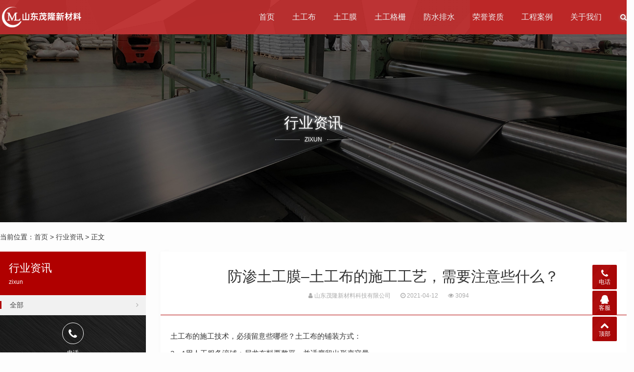

--- FILE ---
content_type: text/html; charset=utf-8
request_url: https://www.maolongtgb.com/2021/1008.html
body_size: 6563
content:

<!DOCTYPE html>
<html>
    <head>
        <meta name="viewport" content="width=device-width,initial-scale=1.0,minimum-scale=1.0,maximum-scale=1.0">
        <meta http-equiv="X-UA-Compatible" content="IE=edge">
        <meta name="renderer" content="webkit">
        <meta http-equiv="Content-Type" content="text/html; charset=utf-8"> 
         
        <title>防渗土工膜–土工布的施工工艺，需要注意些什么？-行业资讯-山东茂隆新材料科技有限公司</title>
<meta name="keywords" content="">
<meta name="description" content="土工布的施工技术，必须留意些哪些？土工布的铺装方式：2。1用人工服务滚铺；尼龙布料要整平，并适度留出形变容量。2。2涤纶丝或短丝土工布的安裝一般用搭接、缝合和焊接几类方式。缝合和焊接的总宽一般为0。1m左右，搭接总宽一般为0.2M左右。将会（maybe)长期性,山东茂隆新材料科技有限公司">
 
                <meta name="generator" content="Z-BlogPHP 1.7.3">
        <link href="https://www.maolongtgb.com/zb_users/upload/2020/06/202006251593020135416099.ico" type="image/x-icon" rel="icon">
        <link rel="stylesheet" href="https://www.maolongtgb.com/zb_users/theme/tx_qiye9/style/css/font-awesome.min.css" type="text/css" media="all">
        <link rel="stylesheet" href="https://www.maolongtgb.com/zb_users/theme/tx_qiye9/style/css/swiper-4.2.2.min.css" type="text/css" media="all">
        <link rel="stylesheet" href="https://www.maolongtgb.com/zb_users/theme/tx_qiye9/style/css/shiui.min.css?2020-09-16" type="text/css" media="all">
                <link rel="stylesheet" href="https://www.maolongtgb.com/zb_users/theme/tx_qiye9/style/txcstx.min.css?2021-07-06" type="text/css" media="all">
        <script src="https://www.maolongtgb.com/zb_system/script/jquery-2.2.4.min.js" type="text/javascript"></script>
        <script src="https://www.maolongtgb.com/zb_system/script/zblogphp.js" type="text/javascript"></script>
        <script src="https://www.maolongtgb.com/zb_system/script/c_html_js_add.php" type="text/javascript"></script>
        <script src="https://www.maolongtgb.com/zb_users/theme/tx_qiye9/script/swiper-4.2.2.min.js"></script>
                <style>body{background-color: #FDFDFD;color:#333333;}.pro-info-box::after{border-color:#FDFDFD;}a{color:#444444;}.tx-box,.side-box dl,.pro-box1{background-color:#FFFFFF;}.tx-text hr, .tx-hr,.tx-comments > ul.msg,.tx-textarea,.tx-input,.side-box dl dt, .tx-title1{border-color:#B00000;}.tx-color2,.pagebar a:hover,.pagebar .now-page,.nav>ul>li.on>a::after,.nav>ul>li>a:hover::after,.nav>ul>li.hover>a::after,.nav>ul>li>ul,.swiper-pagination-bullet-active,.service-box:hover::after,.service-box1>hgroup span:hover,.tx-qiye9-btn:hover,.home-pro-list a:hover,.home-pro-list a.on,.foot-ico a:hover,.info-tag a:hover,.search-con form button{background-color:#B00000;}.search-con form,.service-box1>hgroup span,.tx-qiye9-btn,.tx-qiye9-btn1,.home-pro-title section a:hover::after,.home-pro-title section a.on::after,.foot-ico a:hover{border-color:#B00000;}.nav>ul>li>ul::before{border-bottom-color:#B00000;}.service-box>section i.fa,.service-box:hover>hgroup span:hover,.service-box1>hgroup span,.tx-qiye9-btn,.tx-qiye9-btn1,a:hover{color:#B00000;}.fixed-kf li>div::after{border-left-color:#B00000;}.topstyle::after,.headerfixed::after,.header-bg::after,.fixed-kf li>a,.fixed-kf li>div{background-color:#B00000;}@media screen and (max-width: 992px){.nav{background-color:#B00000;}}</style>
            </head>
    <body>
        <div class="49d3-2c2b-81bd-0bb5 header topstyle">
            <div class="2c2b-81bd-0bb5-d6a4 wide">
                <div class="81bd-0bb5-d6a4-1480 logo fl">
                    <a href="https://www.maolongtgb.com/" title="山东茂隆新材料科技有限公司"><img src="https://www.maolongtgb.com/zb_users/upload/2020/06/202006251593020128112066.png" alt="山东茂隆新材料科技有限公司"></a>                </div>
                <a href="javascript:;" class="0bb5-d6a4-1480-c77a nav-on fr"><i></i><i></i><i></i></a>
                <a href="javascript:;" class="d6a4-1480-c77a-13a5 search-on fr"><i class="1480-c77a-13a5-a552 fa fa-search"></i></a>
                <div class="c77a-13a5-a552-28b0 nav fr">
                    <ul class="13a5-a552-28b0-2b54 clearfix">
                        <li class="a552-28b0-2b54-6f89 navbar-item"><a href="https://www.maolongtgb.com/" title="">首页</a></li><li class="28b0-2b54-6f89-cedc navbar-item"><a href="https://www.maolongtgb.com/tugongbu/" title="">土工布</a></li><li class="2b54-6f89-cedc-3928 navbar-item"><a href="https://www.maolongtgb.com/tugongmo/" title="">土工膜</a></li><li class="6f89-cedc-3928-75b3 navbar-item"><a href="https://www.maolongtgb.com/tugonggeshan/" title="">土工格栅</a></li><li class="cedc-3928-75b3-f5a4 navbar-item"><a href="https://www.maolongtgb.com/paishuiwang/" title="">防水排水</a></li><li class="3928-75b3-f5a4-ae94 navbar-item"><a href="https://www.maolongtgb.com/rongyuzizhi/" title="">荣誉资质</a></li><li class="75b3-f5a4-ae94-d7ff navbar-item"><a href="https://www.maolongtgb.com/gongchenganli/" title="">工程案例</a></li><li class="f5a4-ae94-d7ff-49d3 navbar-item"><a href="https://www.maolongtgb.com/2.html" title="">关于我们</a></li>                    </ul>
                </div>
            </div>
        </div>
        <div class="2c2b-81bd-0bb5-d6a4 topstyle-h"></div>
<div class="81bd-0bb5-d6a4-1480 head-bg">
        <i><img src="https://www.maolongtgb.com/zb_users/upload/2020/06/202006271593195667385238.jpg" alt="防渗土工膜–土工布的施工工艺，需要注意些什么？"></i>
        <div class="0bb5-d6a4-1480-c77a ta-c wow fadeInUp">
                <h2 class="d6a4-1480-c77a-13a5 f-30 mb5">行业资讯</h2>
        <p class="1480-c77a-13a5-a552 title-auxiliary f-12"><span>zixun</span></p>            </div>
</div>

<div class="c77a-13a5-a552-28b0 wide">
    <div class="13a5-a552-28b0-2b54 place pd20-1">
        当前位置：<a href="https://www.maolongtgb.com/" title="山东茂隆新材料科技有限公司">首页</a>         > <a href="https://www.maolongtgb.com/zixun/" title="查看行业资讯中的全部文章">行业资讯</a>  > 正文            </div>

    <div class="a552-28b0-2b54-6f89 row">
        <div class="28b0-2b54-6f89-cedc col-18 fr col-m-24">
                        <div class="2b54-6f89-cedc-3928 tx-box mb20 wow fadeInUp">
    <div class="6f89-cedc-3928-75b3 info-title ta-c">
        <h1 class="cedc-3928-75b3-f5a4 f-30 mb10">防渗土工膜–土工布的施工工艺，需要注意些什么？</h1>
        <p class="3928-75b3-f5a4-ae94 f-12 f-gray1"><span class="75b3-f5a4-ae94-d7ff mr20"><i class="f5a4-ae94-d7ff-49d3 fa fa-user"></i> 山东茂隆新材料科技有限公司</span><span class="2c2b-81bd-0bb5-d6a4 mr20"><i class="81bd-0bb5-d6a4-1480 fa fa-clock-o"></i> 2021-04-12</span><span class="0bb5-d6a4-1480-c77a mr20"><i class="d6a4-1480-c77a-13a5 fa fa-eye"></i> 3094</span></p>
    </div>
    <hr class="1480-c77a-13a5-a552 tx-hr">
    <div class="c77a-13a5-a552-28b0 pd20">
        <div class="13a5-a552-28b0-2b54 tx-text mb20 f-15">
            <p>土工布的施工技术，必须留意些哪些？土工布的铺装方式：</p><p>2。1用人工服务滚铺；尼龙布料要整平，并适度留出形变容量。</p><p>2。2涤纶丝或短丝土工布的安裝一般用搭接、缝合和焊接几类方式。缝合和焊接的总宽一般为0。1m左右，搭接总宽一般为0.2M左右。将会（maybe)长期性露出的土工布，则应焊接或缝合。</p><p>2。3土工布的缝合</p><p>全部的缝合务必要持续（Continuity)开展（比如，点缝不是容许的）。在重合以前，土工布务必重合至少150mm。较少缝线间距织边（原材料曝露的边沿）较少是25mm。</p><p>缝好的土工布接缝处包含1行又线锁口(工程项目术语)链形缝法。用作缝合的线应是较少支撑力（表述:物块遭受抗拉力功效时的互相驱动力)超出60N的复合树脂，并有与土工布非常或超过的抗有机化学浸蚀(释意:指烂掉、消退、腐蚀等)和抗紫外光（Ultravioletrays)工作能力。</p><p>一切在缝好的土工布上的“脱针”务必在遭受危害的地区再次缝接。</p><p>务必采取有效的对策（指对于难题的解决方案)防止在安裝后，土壤层(Soil)、细颗粒物(尘土)质或外地人化学物质进到土工布层。</p><p>布的搭接依据地貌及应用作用可分成当然搭接、缝接或焊接。</p><p>2。4在施工现场，防渗土工膜上边的土工布选用当然搭接，防渗土工膜顶层土工布选用缝接或暖风焊接。暖风焊接是的涤纶丝土工布的连接方式，即用热风焊枪对两块布的连接一瞬间高溫加温，使其一部分超过融熔情况，并马上应用一定的外力作用使其死死地黏合在一起。在湿冷（雨雪天气）气温不可以开展热粘连接的状况下，土工布应采用另一方式一缝合连接法，即用缝制(rèn)机开展多线缝合连接，且选用防化学紫外光（Ultravioletrays)的缝合线。</p>    
        </div>
        <div class="a552-28b0-2b54-6f89 clearfix">
                        
                        <div class="28b0-2b54-6f89-cedc info-fx fr">
                                <div data-title="防渗土工膜–土工布的施工工艺，需要注意些什么？" data-url="https://www.maolongtgb.com/2021/1008.html" id="showbg"></div>
                <div class="2b54-6f89-cedc-3928 share-box ta-c">
                    <ul class="6f89-cedc-3928-75b3 clearfix">
                        <li class="cedc-3928-75b3-f5a4 share_qzone"><a href="javascript:;" title="QQ空间">QQ空间</a></li>
                        <li class="3928-75b3-f5a4-ae94 share_weibo"><a href="javascript:;" title="新浪微博">新浪微博</a></li>
                        <li class="75b3-f5a4-ae94-d7ff share_qwei"><a href="javascript:;" title="腾讯微博">腾讯微博</a></li>
                        <li class="f5a4-ae94-d7ff-49d3 share_baidu"><a href="javascript:;" title="百度">百度</a></li>
                        <li class="2c2b-81bd-0bb5-d6a4 share_renren"><a href="javascript:;" title="人人网">人人网</a></li>
                        <li class="81bd-0bb5-d6a4-1480 share_kaixin"><a href="javascript:;" title="开心网">开心网</a></li>
                    </ul>
                </div>
                            </div>
                    </div>
    </div>
    <hr class="0bb5-d6a4-1480-c77a tx-hr mb15">
    <div class="d6a4-1480-c77a-13a5 info-next pd20-2">
        <ul class="1480-c77a-13a5-a552 row">
            <li class="c77a-13a5-a552-28b0 col-12 col-m-24 mb15">上一篇：<a href="https://www.maolongtgb.com/2021/1007.html" title="土工膜生产厂家看待土工布的时候总之在选择">土工膜生产厂家看待土工布的时候总之在选择</a></li>
            <li class="13a5-a552-28b0-2b54 col-12 col-m-24 ta-r mb15">下一篇：<a href="https://www.maolongtgb.com/2021/1009.html" title="土工膜生产厂家总结土工布的选购要注意到什么">土工膜生产厂家总结土工布的选购要注意到什么</a></li>
        </ul>
    </div>
</div>

<div class="a552-28b0-2b54-6f89 tx-box mb20 wow fadeInUp">
    <h2 class="28b0-2b54-6f89-cedc f-18 pd15-4">为您推荐</h2>
    <hr class="2b54-6f89-cedc-3928 tx-hr">
    <div class="6f89-cedc-3928-75b3 pd15">
                <ul class="cedc-3928-75b3-f5a4 row ul-36">
                        <li class="3928-75b3-f5a4-ae94 col-12 col-m-24">
                <a href="https://www.maolongtgb.com/2025/2840.html" title="非织造土工布的性能有哪些"><i class="75b3-f5a4-ae94-d7ff fa fa-angle-double-right"></i> 非织造土工布的性能有哪些</a>
            </li>
                        <li class="f5a4-ae94-d7ff-49d3 col-12 col-m-24">
                <a href="https://www.maolongtgb.com/2025/2839.html" title="机织土工布的性能和生产技术"><i class="2c2b-81bd-0bb5-d6a4 fa fa-angle-double-right"></i> 机织土工布的性能和生产技术</a>
            </li>
                        <li class="81bd-0bb5-d6a4-1480 col-12 col-m-24">
                <a href="https://www.maolongtgb.com/2025/2838.html" title="机织土工布的工艺流程"><i class="0bb5-d6a4-1480-c77a fa fa-angle-double-right"></i> 机织土工布的工艺流程</a>
            </li>
                        <li class="d6a4-1480-c77a-13a5 col-12 col-m-24">
                <a href="https://www.maolongtgb.com/2025/2837.html" title="土工布的切割方法"><i class="1480-c77a-13a5-a552 fa fa-angle-double-right"></i> 土工布的切割方法</a>
            </li>
                        <li class="c77a-13a5-a552-28b0 col-12 col-m-24">
                <a href="https://www.maolongtgb.com/2025/2836.html" title="土工布可以直接粘在水泥上吗"><i class="13a5-a552-28b0-2b54 fa fa-angle-double-right"></i> 土工布可以直接粘在水泥上吗</a>
            </li>
                        <li class="a552-28b0-2b54-6f89 col-12 col-m-24">
                <a href="https://www.maolongtgb.com/2025/2835.html" title="土工布的搭接方法有几种"><i class="28b0-2b54-6f89-cedc fa fa-angle-double-right"></i> 土工布的搭接方法有几种</a>
            </li>
                        <li class="2b54-6f89-cedc-3928 col-12 col-m-24">
                <a href="https://www.maolongtgb.com/2025/2834.html" title="编织土工布和无纺土工布的区别"><i class="6f89-cedc-3928-75b3 fa fa-angle-double-right"></i> 编织土工布和无纺土工布的区别</a>
            </li>
                        <li class="cedc-3928-75b3-f5a4 col-12 col-m-24">
                <a href="https://www.maolongtgb.com/2025/2833.html" title="土工布怎么正确埋在土壤中"><i class="3928-75b3-f5a4-ae94 fa fa-angle-double-right"></i> 土工布怎么正确埋在土壤中</a>
            </li>
                        <li class="75b3-f5a4-ae94-d7ff col-12 col-m-24">
                <a href="https://www.maolongtgb.com/2025/2832.html" title="土工布能不能当过滤棉使用呢"><i class="f5a4-ae94-d7ff-49d3 fa fa-angle-double-right"></i> 土工布能不能当过滤棉使用呢</a>
            </li>
                        <li class="2c2b-81bd-0bb5-d6a4 col-12 col-m-24">
                <a href="https://www.maolongtgb.com/2025/2831.html" title="聚酯长丝土工布的生产工艺流程"><i class="81bd-0bb5-d6a4-1480 fa fa-angle-double-right"></i> 聚酯长丝土工布的生产工艺流程</a>
            </li>
                    </ul>
    </div>
</div>

                    </div>

                <div class="0bb5-d6a4-1480-c77a side-box col-6 col-m-24 fl">
                        <div class="d6a4-1480-c77a-13a5 home-pro-title mb15 wow fadeInUp">
        <hgroup class="1480-c77a-13a5-a552 tx-color2">
        <h2 class="c77a-13a5-a552-28b0 f-22 mb5">行业资讯</h2>
        <p class="13a5-a552-28b0-2b54 f-12"><span>zixun</span></p>    </hgroup>
    <section class="a552-28b0-2b54-6f89 clearfix">
        <a href="https://www.maolongtgb.com/zixun/" title="行业资讯" class="28b0-2b54-6f89-cedc on"><i class="2b54-6f89-cedc-3928 fa fa-angle-right fr ml10"></i> 全部</a>
            </section>
    
    
        <div class="6f89-cedc-3928-75b3 pro-call ta-c">
        <i class="cedc-3928-75b3-f5a4 fa fa-phone"></i>
        <p class="3928-75b3-f5a4-ae94 f-12 mb5">电话</p>
        <h3 class="75b3-f5a4-ae94-d7ff f-22 f-bold">13884763567</h3>
    </div>
    </div>
                        

<dl class="f5a4-ae94-d7ff-49d3 function" id="divPrevious">
<dt class="2c2b-81bd-0bb5-d6a4 function_t">最近发表</dt><dd class="81bd-0bb5-d6a4-1480 function_c">


<ul><li><a title="非织造土工布的性能有哪些" href="https://www.maolongtgb.com/2025/2840.html">非织造土工布的性能有哪些</a></li>
<li><a title="机织土工布的性能和生产技术" href="https://www.maolongtgb.com/2025/2839.html">机织土工布的性能和生产技术</a></li>
<li><a title="机织土工布的工艺流程" href="https://www.maolongtgb.com/2025/2838.html">机织土工布的工艺流程</a></li>
<li><a title="土工布的切割方法" href="https://www.maolongtgb.com/2025/2837.html">土工布的切割方法</a></li>
</ul>

</dd>
</dl>        </div>
            </div>
</div>




<div class="0bb5-d6a4-1480-c77a home-pd form-box">
    <div class="d6a4-1480-c77a-13a5 wide wow fadeInUp">
                <div class="1480-c77a-13a5-a552 ta-c mb30">
            <h2 class="c77a-13a5-a552-28b0 f-30 mb5">留电免费咨询 [5分钟内回电]</h2>        </div>
                <ul class="13a5-a552-28b0-2b54 form-con row1 wow fadeInUp">
            <li class="a552-28b0-2b54-6f89 col-12 col-m-24 mb10 col1-"><input type="text" name="D1" id="D1" class="28b0-2b54-6f89-cedc tx-input" value="" placeholder="* 请输入 您的名称"></li>
                        <li class="2b54-6f89-cedc-3928 col-12 col-m-24 mb10 col1-"><input type="text" name="D2" id="D2" class="6f89-cedc-3928-75b3 tx-input" value="" placeholder="* 请输入 您的电话"></li>                        <li class="cedc-3928-75b3-f5a4 col-12 col-m-24 mb10 col1-"><input type="text" name="D3" id="D3" class="3928-75b3-f5a4-ae94 tx-input" value="" placeholder="* 请输入 咨询的产品名称"></li>                                    <li class="75b3-f5a4-ae94-d7ff col-6 col-m-24 mb10 col1-"><div class="f5a4-ae94-d7ff-49d3 input-ma"><input required="required" type="text" name="verifycode" class="2c2b-81bd-0bb5-d6a4 tx-input" value="" placeholder="* 请输入 验证码"> <img src="https://www.maolongtgb.com/zb_system/script/c_validcode.php?id=tx_qiye9" onclick="javascript:this.src='https://www.maolongtgb.com/zb_system/script/c_validcode.php?id=tx_qiye9&amp;tm='+Math.random();"></div></li>
            <li class="81bd-0bb5-d6a4-1480 col-6 col-m-24 col1- ta-r fr"><input name="sumbit" type="submit" tabindex="6" value="提交" class="0bb5-d6a4-1480-c77a tx-btn tx-color2" onclick="return formsubmit();"></li>
        </ul>
    </div>
</div>

<div class="d6a4-1480-c77a-13a5 footer f-13">
        <div class="1480-c77a-13a5-a552 wide">
        <dl class="c77a-13a5-a552-28b0 row mb20">
            <dd class="13a5-a552-28b0-2b54 col-4 col-m-8 mb15 wow fadeInUp">
                <h3 class="a552-28b0-2b54-6f89 f-16 mb10">产品分类</h3>
<ul>
    <li><a href="https://www.maolongtgb.com/tugongmo/">土工膜</a></li>
    <li><a href="https://www.maolongtgb.com/tugongbu/">土工布</a></li>
    <li><a href="https://www.maolongtgb.com/tugonggeshan/">土工格栅</a></li>
    <li><a href="https://www.maolongtgb.com/paishuiwang/">防水板排水网</a></li>
</ul>            </dd>
            <dd class="28b0-2b54-6f89-cedc col-4 col-m-8 mb15 wow fadeInUp">
                <h3 class="2b54-6f89-cedc-3928 f-16 mb10">关于我们</h3>
<ul>
    <li><a href="https://www.maolongtgb.com/2.html">联系我们</a></li>
    <li><a href="https://www.maolongtgb.com/rongyuzizhi/">荣誉资质</a></li>
</ul>            </dd>
            <dd class="6f89-cedc-3928-75b3 col-4 col-m-8 mb15 wow fadeInUp">
                <h3 class="cedc-3928-75b3-f5a4 f-16 mb10">行业动态</h3>
<ul>
    <li><a href="https://www.maolongtgb.com/gongchenganli/">工程业绩</a></li>
    <li><a href="https://www.maolongtgb.com/zixun/">新闻资讯</a></li>
    <li><a href="https://www.maolongtgb.com/sitemap.xml">sitemap</a></li>
</ul>            </dd>
            <dd class="3928-75b3-f5a4-ae94 col-10 col-m-24 mb15 fr wow fadeInUp">
                <h3 class="75b3-f5a4-ae94-d7ff f-16 mb10">联系我们</h3>
<p class="f5a4-ae94-d7ff-49d3 mb20">山东茂隆新材料科技有限公司是专业从事土工合成材料及新型复合材料生产。公司占地12万平方米，固定资产1亿元，年产土工合成材料及新型复合材料1.2亿平方米，年销售收入2.2亿元，现有员工300余人，其中具有高中级以上职称的专业技术人员30名，拥有德国卡尔迈耶( KARLMALIMO)高速“拉舍尔”经编机、玛里莫( MALIMO)多轴向织机、塑料拉伸格栅生产线、钢塑复合格栅生产线等先进的生产设备。 联系电话：13884763567（同微信）王总</p>
<!--<p class="2c2b-81bd-0bb5-d6a4 foot-ico">
    <a href="javascript:;" class="81bd-0bb5-d6a4-1480 weixin"><i class="0bb5-d6a4-1480-c77a fa fa-weixin"></i><span><img src="https://www.maolongtgb.com/zb_users/theme/tx_qiye9/style/img/wx.png"></span></a>
    <a href="#"><i class="d6a4-1480-c77a-13a5 fa fa-qq"></i></a>
    <a href="#"><i class="1480-c77a-13a5-a552 fa fa-envelope-o"></i></a>
    <a href="#"><i class="c77a-13a5-a552-28b0 fa fa-weibo"></i></a>
</p>-->            </dd>
        </dl>
    </div>
        <div class="13a5-a552-28b0-2b54 copy ta-c f-12">
        <div class="a552-28b0-2b54-6f89 wide">
            © 2020 山东茂隆新材料科技有限公司 版权所有 <a target="_blank" href="https://beian.miit.gov.cn">鲁ICP备17020802号-10</a> <script>var _hmt = _hmt || [];(function() {  var hm = document.createElement("script");  hm.src = "https://hm.baidu.com/hm.js?ef960a4db78e53da94436d1a7dceca12";  var s = document.getElementsByTagName("script")[0];   s.parentNode.insertBefore(hm, s);})();</script>        </div>
    </div>
</div>

<div class="28b0-2b54-6f89-cedc fixed-kf">
    <ul class="2b54-6f89-cedc-3928 clearfix tx-bg1">
        <li class="6f89-cedc-3928-75b3 pchide"><a href="https://www.maolongtgb.com/" title="山东茂隆新材料科技有限公司"><i class="cedc-3928-75b3-f5a4 fa fa-home"></i> 首页</a></li>
                <li><a href="tel:13884763567" class="3928-75b3-f5a4-ae94 tx-color"><i class="75b3-f5a4-ae94-d7ff fa fa-phone"></i>电话</a><div class="f5a4-ae94-d7ff-49d3 kf-call"><a href="tel:13884763567" class="2c2b-81bd-0bb5-d6a4 f-white f-20"><i class="81bd-0bb5-d6a4-1480 fa fa-phone"></i> 13884763567</a></div></li>  
                <li>
            <a href="javascript:;" class="0bb5-d6a4-1480-c77a tx-color"><i class="d6a4-1480-c77a-13a5 fa fa-qq"></i>客服</a>
            <div class="1480-c77a-13a5-a552 kf-box">
                <h2 class="c77a-13a5-a552-28b0 f-14 f-bold mb10">QQ在线客服</h2>
<p class="13a5-a552-28b0-2b54 mb10"><a target="_blank" href="https://wpa.qq.com/msgrd?v=3&uin=1910008682&site=qq&menu=yes" rel="nofollow" class="a552-28b0-2b54-6f89 qq-kf">咨询报价</a></p>
<p class="28b0-2b54-6f89-cedc mb30"><a target="_blank" href="https://wpa.qq.com/msgrd?v=3&uin=1910008682&site=qq&menu=yes" rel="nofollow" class="2b54-6f89-cedc-3928 qq-kf">免费拿样</a></p>
<!--<h2 class="6f89-cedc-3928-75b3 f-14 f-bold mb10">关注微信</h2>
<p><img src="#"></p>-->            </div>
        </li>
        <li><a href="javascript:;" class="cedc-3928-75b3-f5a4 gotop tx-color"><i class="3928-75b3-f5a4-ae94 fa fa-chevron-up"></i>顶部</a></li>
    </ul>
</div>

<div class="75b3-f5a4-ae94-d7ff pop-box">
    <div class="f5a4-ae94-d7ff-49d3 pop-con">
        <h2 class="2c2b-81bd-0bb5-d6a4 f-18"><span></span></h2>
        <dl class="81bd-0bb5-d6a4-1480 pd20"></dl>
    </div>
    <a href="javascript:void(0)" class="0bb5-d6a4-1480-c77a pop-off"><i class="d6a4-1480-c77a-13a5 fa fa-times"></i></a>
</div>

<div class="1480-c77a-13a5-a552 mask-box"></div>
<script src="https://www.maolongtgb.com/zb_users/theme/tx_qiye9/script/txcstx.min.js?2021-07-06"></script>
<script>
    tx_pop('.search-on','搜索','<div class="c77a-13a5-a552-28b0 search-con"><form name="search" method="post" action="'+bloghost+'zb_system/cmd.php?act=search"><input name="q" size="11" type="text" class="13a5-a552-28b0-2b54 fl" placeholder="输入关键词可以直接搜索"><button class="a552-28b0-2b54-6f89 search-submit" id="btnPost" type="submit"><i class="28b0-2b54-6f89-cedc fa fa-search"></i></button></form></div>');
</script>
</body>
</html><!--186.02 ms , 11 queries , 1889kb memory , 0 error-->